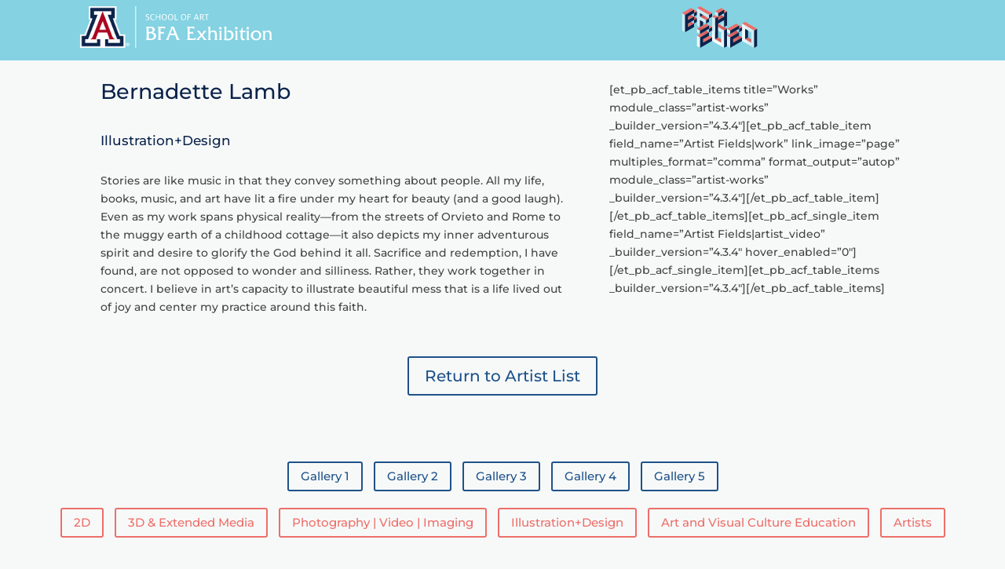

--- FILE ---
content_type: text/css
request_url: https://bfaexhibition.art.arizona.edu/wp-content/themes/divi-artbfaexhibition/style.css?ver=1756777389
body_size: 1692
content:
/* 
 Theme Name:     Divi - Art BFA Exhibition
 Author:         Arizona Arts
 Author URI:     https://cfa.arizona.edu/
 Template:       Divi
 Version:        1.1
 Description:   School of Art BFA Exhibition
*/ 

/* ----------- Custom CSS --------------------------- */ 

/* Custom CSS */
.et_pb_section {
	background-color: #f7f9f9 !important;
}

.et_pb_fullwidth_header .et_pb_parallax_css {
	background-position: center !important;
	background-size: 90% !important;
}

.btn-inline .et_pb_button_module_wrapper {
    display: inline-block !important;
    margin: 0 .5em 1em !important;
}

.btn-inline {
    text-align: center !important;
}

.ds-vertical-align, .swiper-slide { 
    display: flex; 
    flex-direction: column; 
    justify-content: center;
} 
.swiper-wrapper {
	height: 65vh !important;
}
.swiper-slide {
	height: 100% !important;
}

#footer-login { float: right !important; }

#footer-widgets .footer-widget a {
	color: #84d2e2 !important;
	font-weight: bold !important;
}
#footer-widgets .footer-widget a:hover {
	color: #f7f9f9 !important;
}

.artist-on-work .sb_mod_acf_single_item ul {
	list-style-type: none !important;
	padding: 0 !important;
}
#bfaex-header {
	padding-bottom: 1rem !important;
}

/* Artist list */
#artist-list .et_pb_portfolio_list .dp_portfolio_item_right {
	width: 100% !important;
}
#artist-list .et_pb_portfolio_list .dp_portfolio_item_left {
	display: none !important;
}

#artist_list .et_pb_portfolio_list .dp_portfolio_list_item,
.dp_portfolio_list_item.artist {
	margin: 0 !important;
}

/* Artist Works */
.artist-works .sb_mod_acf_table_item_label {
	display: none;
}

.artist-works .sb_mod_acf_table_item_value ul {
	list-style-type: none;
} 

.artist-works .et_pb_acf_table table td, .et_pb_acf_table table th, .artist-works ul.sb-acf-field-checkboxes {
	padding: 0;
}

/* Works */
.bfa-work .nav-single .meta-nav {
	font-family: ETmodules;
	font-size: 2rem;
}
.bfa-work .nav-label { display: none; }

.bfa-work .nav-previous .meta-nav:hover, .bfa-work .nav-next .meta-nav:hover {
	color: #0c234b !important;
}

/* Galleries */
.bfa-gallery img {
	box-shadow: 3px 6px 18px 0px rgba(0,0,0,0.3);
}
.bfa-gallery .et_pb_elements_container {
	padding-top: 2em;
}

/* Masonries */
.ds-masonry-portfolio .ds-portfolio-text {
	line-height: 1.1em !important;
}
.dp_ppp_module .et_pb_portfolio_item.et_pb_grid_item .entry-title  {
	padding-bottom: 1em !important;
}

/*--------------------------------------------------------------*/
/*-------Masonry Filterable Portfolio Layout by Divi Soup-------*/
/*--------------------------------------------------------------*/



/*Hide items until all loaded*/
/**/
.ds-masonry-portfolio .et_pb_portfolio_item,
.ds-masonry-portfolio .et_pb_grid_item,
.ds-masonry-portfolio .et_pb_jt_filterable_grid_item {
 display: none;
}


/*Set the number of columns*/

.ds-masonry-portfolio .et_pb_portfolio_items,
.ds-masonry-portfolio.dp_ppp_module, 
.ds-masonry-portfolio .dp_ppp_module .et_pb_portfolio_grid, 
.ds-masonry-portfolio .et_pb_jt_filterable_grid_container {
 -webkit-columns: 14em !important; /*increase em values for less columns, decrease for more columns*/
 columns: 14em !important; /*increase em values for less columns, decrease for more columns*/
 -webkit-column-gap: 10px !important; /*space between columns*/
 column-gap: 10px !important; /*space between columns*/
 width: 100% !important;
 margin-bottom: 30px !important;
}


/*Size the items and add spacing*/

.ds-masonry-portfolio .et_pb_portfolio_item,
.ds-masonry-portfolio .et_pb_jt_filterable_item_wrapper,
.ds-masonry-portfolio .et_pb_grid_item {
 width: 100% !important;
 margin: 0 !important;
 border-bottom: 10px solid transparent !important; /*space between images (should be same value as space between columns)*/
 overflow: hidden !important;
 -webkit-column-break-inside: avoid !important;
 break-inside: avoid-column !important;
}


/*Remove title spacing*/

.ds-masonry-portfolio .et_pb_portfolio_item h2,
.ds-masonry-portfolio .et_pb_jt_filterable_grid_item h2 {
 margin-top: 0;
 padding-bottom: 0;
}


/*Style the title and caption hover effect*/

.ds-masonry-portfolio .ds-portfolio-text {
 position: absolute;
 top: 0;
 width: 100%;
 height: 100%;
 padding: 20px; /*padding around title and category*/
 background: rgba(255, 255, 255, .8); /*overlay colour on hover*/
 opacity: 0;
 display: -webkit-box;
 display: -ms-flexbox;
 display: flex;
 -webkit-box-orient: vertical;
 -webkit-box-direction: normal;
 -ms-flex-direction: column;
 flex-direction: column;
 -webkit-box-pack: center;
 -ms-flex-pack: center;
 justify-content: center;
 -webkit-transition: all .3s ease;
 transition: all .3s ease;
 -webkit-hyphens: none;
 -moz-hyphens: none;
 hyphens: none;
}
@media (max-width: 767px) {
	.ds-masonry-portfolio .ds-portfolio-text {
		position: relative;
	}
}


/*Activate hover effect*/
.ds-masonry-portfolio .et_pb_portfolio_item:hover .ds-portfolio-text, 
.ds-masonry-portfolio .et_pb_jt_filterable_grid_item:hover .ds-portfolio-text {
 opacity: 1;
}



/*Space the filters*/

.ds-masonry-portfolio .et_pb_portfolio_filters ul {
 display: -webkit-box;
 display: -ms-flexbox;
 display: flex;
 -webkit-box-pack: justify;
 -ms-flex-pack: justify;
 justify-content: space-between;
 -ms-flex-wrap: wrap;
 flex-wrap: wrap;
 width: 100%;
}

.ds-masonry-portfolio .et_pb_portfolio_filters li {
 min-width: 20%; /*adjust percentage based on number of filters*/
 text-align: center;
}


/*--------------------------------------------------------------*/
/*-----End Masonry Filterable Portfolio Layout by Divi Soup-----*/
/*--------------------------------------------------------------*/

--- FILE ---
content_type: text/css
request_url: https://bfaexhibition.art.arizona.edu/wp-content/et-cache/1/61/564/et-core-unified-cpt-tb-1675-tb-185-tb-2319-deferred-564.min.css?ver=1746968417
body_size: 1392
content:
.et_pb_section_0_tb_header.et_pb_section{padding-top:0px;padding-right:0px;padding-bottom:1rem;padding-left:0px;background-color:#84d2e2!important}.et_pb_row_0_tb_header.et_pb_row{padding-top:0.5rem!important;padding-bottom:0px!important;padding-top:0.5rem;padding-bottom:0px}.et_pb_row_0_tb_header,body #page-container .et-db #et-boc .et-l .et_pb_row_0_tb_header.et_pb_row,body.et_pb_pagebuilder_layout.single #page-container #et-boc .et-l .et_pb_row_0_tb_header.et_pb_row,body.et_pb_pagebuilder_layout.single.et_full_width_page #page-container .et_pb_row_0_tb_header.et_pb_row{width:100%;max-width:100%}.et_pb_image_0_tb_header .et_pb_image_wrap img,.et_pb_image_1_tb_header .et_pb_image_wrap img{max-height:53px;width:auto}.et_pb_image_0_tb_header{text-align:left;margin-left:0}.et_pb_image_0_tb_header .et_pb_image_wrap,.et_pb_image_1_tb_header .et_pb_image_wrap{display:block}.et_pb_image_1_tb_header{text-align:right;margin-right:0}@media only screen and (max-width:980px){.et_pb_image_0_tb_header .et_pb_image_wrap img,.et_pb_image_1_tb_header .et_pb_image_wrap img{width:auto}}@media only screen and (max-width:767px){.et_pb_image_0_tb_header .et_pb_image_wrap img,.et_pb_image_1_tb_header .et_pb_image_wrap img{width:auto}}.et_pb_section_0_tb_body.et_pb_section{padding-top:0px;padding-right:0px;padding-bottom:0px;padding-left:0px;background-color:#f7f9f9!important}.et_pb_post_title_0_tb_body .et_pb_title_container h1.entry-title,.et_pb_post_title_0_tb_body .et_pb_title_container h2.entry-title,.et_pb_post_title_0_tb_body .et_pb_title_container h3.entry-title,.et_pb_post_title_0_tb_body .et_pb_title_container h4.entry-title,.et_pb_post_title_0_tb_body .et_pb_title_container h5.entry-title,.et_pb_post_title_0_tb_body .et_pb_title_container h6.entry-title{font-size:27px}.et_pb_text_0_tb_body.et_pb_text,.et_pb_text_0_tb_body h2{color:#0c234b!important}.et_pb_text_0_tb_body{font-size:17px}.et_pb_button_0_tb_body,.et_pb_button_0_tb_body:after{transition:all 300ms ease 0ms}.et_pb_section_1_tb_footer.et_pb_section{background-color:#f7f9f9!important}.et_pb_row_0_tb_footer,body #page-container .et-db #et-boc .et-l .et_pb_row_0_tb_footer.et_pb_row,body.et_pb_pagebuilder_layout.single #page-container #et-boc .et-l .et_pb_row_0_tb_footer.et_pb_row,body.et_pb_pagebuilder_layout.single.et_full_width_page #page-container .et_pb_row_0_tb_footer.et_pb_row,.et_pb_row_1_tb_footer,body #page-container .et-db #et-boc .et-l .et_pb_row_1_tb_footer.et_pb_row,body.et_pb_pagebuilder_layout.single #page-container #et-boc .et-l .et_pb_row_1_tb_footer.et_pb_row,body.et_pb_pagebuilder_layout.single.et_full_width_page #page-container .et_pb_row_1_tb_footer.et_pb_row{width:95%;max-width:95%}body #page-container .et_pb_section .et_pb_button_3_tb_footer,body #page-container .et_pb_section .et_pb_button_0_tb_footer,body #page-container .et_pb_section .et_pb_button_1_tb_footer,body #page-container .et_pb_section .et_pb_button_2_tb_footer,body #page-container .et_pb_section .et_pb_button_4_tb_footer{font-size:15px}body #page-container .et_pb_section .et_pb_button_9_tb_footer:after,body #page-container .et_pb_section .et_pb_button_7_tb_footer:after,body #page-container .et_pb_section .et_pb_button_10_tb_footer:after,body #page-container .et_pb_section .et_pb_button_6_tb_footer:after,body #page-container .et_pb_section .et_pb_button_11_tb_footer:after,body #page-container .et_pb_section .et_pb_button_4_tb_footer:after,body #page-container .et_pb_section .et_pb_button_3_tb_footer:after,body #page-container .et_pb_section .et_pb_button_8_tb_footer:after,body #page-container .et_pb_section .et_pb_button_1_tb_footer:after,body #page-container .et_pb_section .et_pb_button_0_tb_footer:after,body #page-container .et_pb_section .et_pb_button_2_tb_footer:after,body #page-container .et_pb_section .et_pb_button_12_tb_footer:after{font-size:1.6em}body.et_button_custom_icon #page-container .et_pb_button_3_tb_footer:after,body.et_button_custom_icon #page-container .et_pb_button_7_tb_footer:after,body.et_button_custom_icon #page-container .et_pb_button_0_tb_footer:after,body.et_button_custom_icon #page-container .et_pb_button_9_tb_footer:after,body.et_button_custom_icon #page-container .et_pb_button_6_tb_footer:after,body.et_button_custom_icon #page-container .et_pb_button_10_tb_footer:after,body.et_button_custom_icon #page-container .et_pb_button_8_tb_footer:after,body.et_button_custom_icon #page-container .et_pb_button_1_tb_footer:after,body.et_button_custom_icon #page-container .et_pb_button_4_tb_footer:after,body.et_button_custom_icon #page-container .et_pb_button_2_tb_footer:after,body.et_button_custom_icon #page-container .et_pb_button_11_tb_footer:after{font-size:15px}.et_pb_button_12_tb_footer,.et_pb_button_12_tb_footer:after,.et_pb_button_10_tb_footer,.et_pb_button_10_tb_footer:after,.et_pb_button_8_tb_footer,.et_pb_button_8_tb_footer:after,.et_pb_button_11_tb_footer,.et_pb_button_11_tb_footer:after,.et_pb_button_9_tb_footer,.et_pb_button_9_tb_footer:after,.et_pb_button_4_tb_footer,.et_pb_button_4_tb_footer:after,.et_pb_button_7_tb_footer,.et_pb_button_7_tb_footer:after,.et_pb_button_0_tb_footer,.et_pb_button_0_tb_footer:after,.et_pb_button_2_tb_footer,.et_pb_button_2_tb_footer:after,.et_pb_button_6_tb_footer,.et_pb_button_6_tb_footer:after,.et_pb_button_3_tb_footer,.et_pb_button_3_tb_footer:after,.et_pb_button_1_tb_footer,.et_pb_button_1_tb_footer:after{transition:all 300ms ease 0ms}body #page-container .et_pb_section .et_pb_button_8_tb_footer,body #page-container .et_pb_section .et_pb_button_9_tb_footer,body #page-container .et_pb_section .et_pb_button_11_tb_footer,body #page-container .et_pb_section .et_pb_button_6_tb_footer,body #page-container .et_pb_section .et_pb_button_10_tb_footer,body #page-container .et_pb_section .et_pb_button_7_tb_footer{color:#ed6f69!important;font-size:15px}.et_pb_section_2_tb_footer.et_pb_section{padding-top:1rem;padding-bottom:1rem;background-color:#1e1e1e!important}.et_pb_row_2_tb_footer,body #page-container .et-db #et-boc .et-l .et_pb_row_2_tb_footer.et_pb_row,body.et_pb_pagebuilder_layout.single #page-container #et-boc .et-l .et_pb_row_2_tb_footer.et_pb_row,body.et_pb_pagebuilder_layout.single.et_full_width_page #page-container .et_pb_row_2_tb_footer.et_pb_row{width:90%;max-width:90%}.et_pb_image_0_tb_footer{max-width:271px;text-align:left;margin-left:0}.et_pb_image_0_tb_footer .et_pb_image_wrap{display:block}.et_pb_button_12_tb_footer_wrapper .et_pb_button_12_tb_footer,.et_pb_button_12_tb_footer_wrapper .et_pb_button_12_tb_footer:hover{padding-top:0.25rem!important;padding-right:0.25rem!important;padding-bottom:0.25rem!important;padding-left:0.25rem!important}body #page-container .et_pb_section .et_pb_button_12_tb_footer{color:#ee4256!important;font-size:17px}body #page-container .et_pb_section .et_pb_button_12_tb_footer:hover{color:#84D2E2!important;border-color:#84d2e2!important;border-width:2px!important;background-image:initial;background-color:rgba(247,249,249,0.09)}body.et_button_custom_icon #page-container .et_pb_button_12_tb_footer:after{font-size:17px}.et_pb_button_12_tb_footer{transition:color 300ms ease 0ms,background-color 300ms ease 0ms,border 300ms ease 0ms}.et_pb_text_1_tb_footer.et_pb_text a,.et_pb_text_0_tb_footer.et_pb_text a,.et_pb_text_3_tb_footer.et_pb_text a,.et_pb_text_2_tb_footer.et_pb_text a{color:#ee4256!important}.et_pb_text_2_tb_footer a,.et_pb_text_1_tb_footer a,.et_pb_text_3_tb_footer a,.et_pb_text_0_tb_footer a{font-weight:700}.et_pb_text_0_tb_footer h4,.et_pb_text_1_tb_footer h4{font-weight:800;color:#ee4256!important}.et_pb_section_3_tb_footer.et_pb_section{padding-top:0.5rem;padding-bottom:0.5rem;background-color:#000000!important}.et_pb_row_3_tb_footer,body #page-container .et-db #et-boc .et-l .et_pb_row_3_tb_footer.et_pb_row,body.et_pb_pagebuilder_layout.single #page-container #et-boc .et-l .et_pb_row_3_tb_footer.et_pb_row,body.et_pb_pagebuilder_layout.single.et_full_width_page #page-container .et_pb_row_3_tb_footer.et_pb_row{width:96%;max-width:96%}.et_pb_row_3_tb_footer{display:flex}.et_pb_text_2_tb_footer.et_pb_text{color:#a3a3a3!important}.et_pb_text_2_tb_footer{font-size:13px}.et_pb_social_media_follow_network_0_tb_footer a.icon{background-color:#3b5998!important}.et_pb_social_media_follow_network_1_tb_footer a.icon{background-color:#ea2c59!important}.et_pb_row_0_tb_footer.et_pb_row,.et_pb_row_1_tb_footer.et_pb_row{padding-top:0.5em!important;padding-bottom:0px!important;margin-left:auto!important;margin-right:auto!important;padding-top:0.5em;padding-bottom:0px}.et_pb_row_2_tb_footer.et_pb_row,.et_pb_image_0_tb_footer.et_pb_module{margin-left:auto!important;margin-right:auto!important}.et_pb_row_3_tb_footer.et_pb_row{padding-top:0px!important;padding-bottom:0px!important;margin-left:auto!important;margin-right:auto!important;padding-top:0px;padding-bottom:0px}@media only screen and (max-width:980px){body #page-container .et_pb_section .et_pb_button_0_tb_footer:after,body #page-container .et_pb_section .et_pb_button_6_tb_footer:after,body #page-container .et_pb_section .et_pb_button_12_tb_footer:after,body #page-container .et_pb_section .et_pb_button_11_tb_footer:after,body #page-container .et_pb_section .et_pb_button_10_tb_footer:after,body #page-container .et_pb_section .et_pb_button_9_tb_footer:after,body #page-container .et_pb_section .et_pb_button_8_tb_footer:after,body #page-container .et_pb_section .et_pb_button_7_tb_footer:after,body #page-container .et_pb_section .et_pb_button_4_tb_footer:after,body #page-container .et_pb_section .et_pb_button_1_tb_footer:after,body #page-container .et_pb_section .et_pb_button_3_tb_footer:after,body #page-container .et_pb_section .et_pb_button_2_tb_footer:after{display:inline-block;opacity:0}body #page-container .et_pb_section .et_pb_button_9_tb_footer:hover:after,body #page-container .et_pb_section .et_pb_button_11_tb_footer:hover:after,body #page-container .et_pb_section .et_pb_button_1_tb_footer:hover:after,body #page-container .et_pb_section .et_pb_button_10_tb_footer:hover:after,body #page-container .et_pb_section .et_pb_button_2_tb_footer:hover:after,body #page-container .et_pb_section .et_pb_button_4_tb_footer:hover:after,body #page-container .et_pb_section .et_pb_button_8_tb_footer:hover:after,body #page-container .et_pb_section .et_pb_button_7_tb_footer:hover:after,body #page-container .et_pb_section .et_pb_button_0_tb_footer:hover:after,body #page-container .et_pb_section .et_pb_button_6_tb_footer:hover:after,body #page-container .et_pb_section .et_pb_button_3_tb_footer:hover:after,body #page-container .et_pb_section .et_pb_button_12_tb_footer:hover:after{opacity:1}.et_pb_image_0_tb_footer .et_pb_image_wrap img{width:auto}}@media only screen and (max-width:767px){body #page-container .et_pb_section .et_pb_button_0_tb_footer:after,body #page-container .et_pb_section .et_pb_button_6_tb_footer:after,body #page-container .et_pb_section .et_pb_button_12_tb_footer:after,body #page-container .et_pb_section .et_pb_button_11_tb_footer:after,body #page-container .et_pb_section .et_pb_button_10_tb_footer:after,body #page-container .et_pb_section .et_pb_button_9_tb_footer:after,body #page-container .et_pb_section .et_pb_button_8_tb_footer:after,body #page-container .et_pb_section .et_pb_button_7_tb_footer:after,body #page-container .et_pb_section .et_pb_button_4_tb_footer:after,body #page-container .et_pb_section .et_pb_button_1_tb_footer:after,body #page-container .et_pb_section .et_pb_button_3_tb_footer:after,body #page-container .et_pb_section .et_pb_button_2_tb_footer:after{display:inline-block;opacity:0}body #page-container .et_pb_section .et_pb_button_9_tb_footer:hover:after,body #page-container .et_pb_section .et_pb_button_11_tb_footer:hover:after,body #page-container .et_pb_section .et_pb_button_1_tb_footer:hover:after,body #page-container .et_pb_section .et_pb_button_10_tb_footer:hover:after,body #page-container .et_pb_section .et_pb_button_2_tb_footer:hover:after,body #page-container .et_pb_section .et_pb_button_4_tb_footer:hover:after,body #page-container .et_pb_section .et_pb_button_8_tb_footer:hover:after,body #page-container .et_pb_section .et_pb_button_7_tb_footer:hover:after,body #page-container .et_pb_section .et_pb_button_0_tb_footer:hover:after,body #page-container .et_pb_section .et_pb_button_6_tb_footer:hover:after,body #page-container .et_pb_section .et_pb_button_3_tb_footer:hover:after,body #page-container .et_pb_section .et_pb_button_12_tb_footer:hover:after{opacity:1}.et_pb_image_0_tb_footer .et_pb_image_wrap img{width:auto}}

--- FILE ---
content_type: image/svg+xml
request_url: https://cfawp.s3.us-west-2.amazonaws.com/wp-content/uploads/sites/61/BFA2020.svg
body_size: 2821
content:
<?xml version="1.0" encoding="UTF-8"?> <svg xmlns="http://www.w3.org/2000/svg" xmlns:xlink="http://www.w3.org/1999/xlink" id="Layer_1" data-name="Layer 1" viewBox="0 0 393.3 217.96"><defs><style>.cls-1{fill:#ed6f69;}.cls-2{fill:url(#linear-gradient);}.cls-3{fill:url(#linear-gradient-2);}.cls-4{fill:url(#linear-gradient-3);}.cls-5{fill:#0c234b;}.cls-6{fill:url(#linear-gradient-4);}.cls-7{fill:url(#linear-gradient-5);}.cls-8{fill:url(#linear-gradient-6);}.cls-9{fill:url(#linear-gradient-7);}.cls-10{fill:url(#linear-gradient-8);}.cls-11{fill:url(#linear-gradient-9);}.cls-12{fill:url(#linear-gradient-10);}.cls-13{fill:url(#linear-gradient-11);}.cls-14{fill:url(#linear-gradient-12);}.cls-15{fill:url(#linear-gradient-13);}.cls-16{fill:url(#linear-gradient-14);}.cls-17{fill:url(#linear-gradient-15);}.cls-18{fill:url(#linear-gradient-16);}.cls-19{fill:url(#linear-gradient-17);}.cls-20{fill:url(#linear-gradient-18);}.cls-21{fill:#fff;}.cls-22{fill:#cfebf2;}.cls-23{fill:url(#linear-gradient-19);}.cls-24{fill:url(#linear-gradient-20);}.cls-25{fill:url(#linear-gradient-21);}.cls-26{fill:url(#linear-gradient-22);}.cls-27{fill:#c44d4e;}.cls-28{fill:url(#linear-gradient-23);}</style><linearGradient id="linear-gradient" x1="157.35" y1="104.42" x2="235.98" y2="104.42" gradientUnits="userSpaceOnUse"><stop offset="0" stop-color="#ed6f69"></stop><stop offset="0.31" stop-color="#e96c66"></stop><stop offset="0.62" stop-color="#dd625e"></stop><stop offset="0.93" stop-color="#c95151"></stop><stop offset="1" stop-color="#c44d4e"></stop></linearGradient><linearGradient id="linear-gradient-2" x1="173.05" y1="177.12" x2="220.23" y2="177.12" gradientUnits="userSpaceOnUse"><stop offset="0" stop-color="#ed6f69"></stop><stop offset="0.34" stop-color="#e36763"></stop><stop offset="0.9" stop-color="#c95151"></stop><stop offset="1" stop-color="#c44d4e"></stop></linearGradient><linearGradient id="linear-gradient-3" x1="-521.93" y1="771.05" x2="-455.6" y2="721.07" gradientTransform="translate(677.57 -591.66)" gradientUnits="userSpaceOnUse"><stop offset="0" stop-color="#fff"></stop><stop offset="0.69" stop-color="#dff2f6"></stop><stop offset="1" stop-color="#cfebf2"></stop></linearGradient><linearGradient id="linear-gradient-4" x1="78.65" y1="145.29" x2="141.59" y2="145.29" gradientUnits="userSpaceOnUse"><stop offset="0" stop-color="#ed6f69"></stop><stop offset="0.35" stop-color="#ea6c67"></stop><stop offset="0.62" stop-color="#e06460"></stop><stop offset="0.88" stop-color="#cf5655"></stop><stop offset="1" stop-color="#c44d4e"></stop></linearGradient><linearGradient id="linear-gradient-5" x1="-551.72" y1="714.26" x2="-535.97" y2="714.26" gradientTransform="translate(677.57 -591.66)" gradientUnits="userSpaceOnUse"><stop offset="0" stop-color="#cfebf2"></stop><stop offset="0.07" stop-color="#c9e9f1"></stop><stop offset="0.69" stop-color="#97d8e6"></stop><stop offset="1" stop-color="#84d2e2"></stop></linearGradient><linearGradient id="linear-gradient-6" x1="-598.92" y1="723.33" x2="-583.16" y2="723.33" xlink:href="#linear-gradient-3"></linearGradient><linearGradient id="linear-gradient-7" x1="-598.92" y1="777.82" x2="-583.16" y2="777.82" xlink:href="#linear-gradient-3"></linearGradient><linearGradient id="linear-gradient-8" x1="235.97" y1="145.29" x2="298.91" y2="145.29" xlink:href="#linear-gradient-2"></linearGradient><linearGradient id="linear-gradient-9" x1="267.42" y1="172.54" x2="314.63" y2="172.54" xlink:href="#linear-gradient-2"></linearGradient><linearGradient id="linear-gradient-10" x1="-394.4" y1="714.25" x2="-378.65" y2="714.25" xlink:href="#linear-gradient-5"></linearGradient><linearGradient id="linear-gradient-11" x1="-441.55" y1="723.35" x2="-425.8" y2="723.35" xlink:href="#linear-gradient-3"></linearGradient><linearGradient id="linear-gradient-12" x1="-441.56" y1="777.83" x2="-425.8" y2="777.83" gradientTransform="translate(677.57 -591.66)" gradientUnits="userSpaceOnUse"><stop offset="0" stop-color="#fff"></stop><stop offset="0.03" stop-color="#fbfdfe"></stop><stop offset="0.19" stop-color="#e7f5f9"></stop><stop offset="0.37" stop-color="#daeff5"></stop><stop offset="0.6" stop-color="#d1ecf3"></stop><stop offset="1" stop-color="#cfebf2"></stop></linearGradient><linearGradient id="linear-gradient-13" x1="330.36" y1="177.12" x2="377.54" y2="177.12" xlink:href="#linear-gradient-2"></linearGradient><linearGradient id="linear-gradient-14" x1="-362.97" y1="746.05" x2="-300" y2="746.05" gradientTransform="translate(677.57 -591.66)" gradientUnits="userSpaceOnUse"><stop offset="0" stop-color="#fff"></stop><stop offset="0.18" stop-color="#ecf7fa"></stop><stop offset="0.41" stop-color="#dcf0f5"></stop><stop offset="0.66" stop-color="#d2ecf3"></stop><stop offset="1" stop-color="#cfebf2"></stop></linearGradient><linearGradient id="linear-gradient-15" x1="31.48" y1="95.04" x2="62.94" y2="95.04" xlink:href="#linear-gradient-2"></linearGradient><linearGradient id="linear-gradient-16" x1="31.48" y1="58.71" x2="62.94" y2="58.71" xlink:href="#linear-gradient-2"></linearGradient><linearGradient id="linear-gradient-17" x1="-630.37" y1="673.08" x2="-614.63" y2="673.08" xlink:href="#linear-gradient-5"></linearGradient><linearGradient id="linear-gradient-18" x1="-630.37" y1="636.75" x2="-614.63" y2="636.75" xlink:href="#linear-gradient-5"></linearGradient><linearGradient id="linear-gradient-19" x1="95.15" y1="52.04" x2="140.83" y2="66.01" gradientUnits="userSpaceOnUse"><stop offset="0" stop-color="#c44d4e"></stop><stop offset="0.16" stop-color="#cc5453"></stop><stop offset="0.68" stop-color="#e46863"></stop><stop offset="1" stop-color="#ed6f69"></stop></linearGradient><linearGradient id="linear-gradient-20" x1="-472.63" y1="637.78" x2="-457.8" y2="627.39" xlink:href="#linear-gradient-5"></linearGradient><linearGradient id="linear-gradient-21" x1="-472.58" y1="692.23" x2="-449.26" y2="675.9" xlink:href="#linear-gradient-5"></linearGradient><linearGradient id="linear-gradient-22" x1="173.02" y1="59.09" x2="220.22" y2="59.09" xlink:href="#linear-gradient-2"></linearGradient><linearGradient id="linear-gradient-23" x1="110.11" y1="127.15" x2="110.11" y2="90.82" gradientUnits="userSpaceOnUse"><stop offset="0" stop-color="#c44d4e"></stop><stop offset="0.02" stop-color="#c54e4f"></stop><stop offset="0.37" stop-color="#db605d"></stop><stop offset="0.7" stop-color="#e86b66"></stop><stop offset="1" stop-color="#ed6f69"></stop></linearGradient></defs><polygon class="cls-1" points="226.38 123.59 220.25 127.1 210.88 121.71 220.27 127.13 226.38 123.59"></polygon><polyline class="cls-2" points="235.94 118.06 235.98 118.04 173.09 81.73 157.35 90.8 220.25 127.1"></polyline><polygon class="cls-3" points="173.05 172.57 188.79 163.5 220.23 181.66 204.51 190.74 173.05 172.57"></polygon><path class="cls-4" d="M220.27,127.15,157.35,90.82l0,90.81,63,36.33Zm-47.21,45.4V118.07l31.45,18.17,0,54.5Z"></path><polygon class="cls-5" points="220.26 127.11 236.02 118.05 236 208.86 220.26 217.96 220.26 127.11"></polygon><polygon class="cls-6" points="78.65 154.37 125.86 127.13 141.59 136.21 94.38 163.45 78.65 154.37"></polygon><polygon class="cls-1" points="110.12 172.54 141.58 154.38 157.31 163.46 110.1 190.7 110.12 172.54"></polygon><polygon class="cls-5" points="141.59 136.22 141.59 118.06 157.31 108.98 157.32 127.15 141.59 136.22"></polygon><polygon class="cls-7" points="125.86 127.16 125.85 108.98 141.6 118.08 141.6 136.22 125.86 127.16"></polygon><polygon class="cls-1" points="125.85 108.97 141.59 99.89 157.32 108.97 141.6 118.04 125.85 108.97"></polygon><polygon class="cls-5" points="141.56 136.22 94.38 163.45 94.38 217.96 157.3 181.63 157.29 163.47 110.12 190.71 110.12 172.54 141.58 154.38 141.56 136.22"></polygon><polygon class="cls-8" points="78.67 136.23 78.66 118.06 94.41 127.15 94.41 145.29 78.67 136.23"></polygon><polygon class="cls-9" points="78.65 208.88 78.66 154.38 94.41 163.48 94.4 217.94 78.65 208.88"></polygon><polygon class="cls-5" points="94.4 145.3 94.4 127.12 141.58 99.89 141.58 118.06 94.4 145.3"></polygon><polygon class="cls-10" points="235.97 154.37 283.17 127.12 298.9 136.21 251.7 163.45 235.97 154.37"></polygon><polygon class="cls-11" points="267.44 172.54 298.89 154.38 314.63 163.46 267.42 190.7 267.44 172.54"></polygon><polygon class="cls-5" points="298.91 136.22 298.91 118.05 314.63 108.98 314.63 127.14 298.91 136.22"></polygon><polygon class="cls-12" points="283.18 127.15 283.17 108.98 298.92 118.07 298.92 136.22 283.18 127.15"></polygon><polygon class="cls-1" points="283.17 108.96 298.9 99.89 314.64 108.97 298.92 118.04 283.17 108.96"></polygon><polygon class="cls-5" points="298.88 136.22 251.7 163.45 251.7 217.95 314.62 181.63 314.61 163.47 267.44 190.7 267.44 172.54 298.9 154.37 298.88 136.22"></polygon><polygon class="cls-13" points="236.03 136.24 236.02 118.07 251.77 127.17 251.77 145.31 236.03 136.24"></polygon><polygon class="cls-14" points="236.02 208.89 236.02 154.4 251.77 163.49 251.76 217.96 236.02 208.89"></polygon><polygon class="cls-5" points="251.76 145.32 251.76 127.14 298.94 99.91 298.94 118.07 251.76 145.32"></polygon><polygon class="cls-1" points="236.04 118.07 251.75 127.15 298.94 99.91 283.24 90.83 236.04 118.07"></polygon><polygon class="cls-15" points="330.36 172.57 346.1 163.5 377.54 181.66 361.82 190.74 330.36 172.57"></polygon><polygon class="cls-5" points="330.36 172.54 330.36 118.05 346.08 108.97 346.08 163.47 330.36 172.54"></polygon><polygon class="cls-1" points="314.63 90.8 330.37 81.73 393.26 118.04 377.55 127.13 314.63 90.8"></polygon><path class="cls-16" d="M377.55,127.15,314.63,90.82l0,90.81,63,36.33Zm-47.21,45.4V118.07l31.45,18.17,0,54.5Z"></path><polygon class="cls-5" points="377.54 127.11 393.3 118.05 393.28 208.86 377.54 217.96 377.54 127.11"></polygon><polygon class="cls-17" points="31.48 90.5 47.21 81.42 62.94 90.5 31.49 108.66 31.48 90.5"></polygon><polygon class="cls-18" points="31.48 54.17 47.21 45.09 62.94 54.18 31.49 72.33 31.48 54.17"></polygon><polygon class="cls-19" points="47.2 81.43 62.95 72.35 62.95 72.35 62.95 90.49 47.2 81.43"></polygon><polygon class="cls-20" points="47.2 45.1 62.95 36.02 62.95 36.02 62.95 54.16 47.2 45.1"></polygon><polygon class="cls-1" points="47.21 26.93 62.95 17.85 78.68 26.93 62.97 36 47.21 26.93"></polygon><polygon class="cls-1" points="47.2 63.26 62.94 54.18 78.67 63.26 62.96 72.33 47.2 63.26"></polygon><polyline class="cls-21" points="62.93 54.17 47.21 63.25 62.94 72.33"></polyline><line class="cls-21" x1="62.94" y1="72.33" x2="62.94" y2="90.5"></line><polygon class="cls-5" points="62.94 54.17 62.94 36 78.66 26.93 78.66 45.09 62.94 54.17"></polygon><polygon class="cls-5" points="62.94 90.5 62.94 72.33 78.66 63.25 78.66 81.42 62.94 90.5"></polygon><polygon class="cls-22" points="0.01 126.84 0 36.01 15.75 45.1 15.75 135.9 0.01 126.84"></polygon><polygon class="cls-1" points="0.01 36.01 47.2 8.77 62.93 17.85 15.76 45.09 0.01 36.01"></polygon><polyline class="cls-5" points="62.93 17.84 15.74 45.09 15.74 135.91 62.94 108.66 62.94 90.5 31.47 108.66 31.48 90.5 62.94 72.33 62.93 54.17 31.47 72.33 31.48 54.17 47.21 45.09 62.94 36.01 62.93 17.84 15.74 45.09"></polyline><polygon class="cls-23" points="94.4 54.49 110.14 45.41 141.58 63.57 125.86 72.65 94.4 54.49"></polygon><line class="cls-21" x1="78.66" y1="81.74" x2="78.67" y2="63.57"></line><polygon class="cls-22" points="78.66 9.08 78.66 99.9 94.4 108.98 94.4 72.65 125.86 90.82 125.86 72.65 94.39 54.49 94.4 36.32 141.59 63.57 141.59 45.41 78.66 9.08"></polygon><polygon class="cls-5" points="125.86 90.82 125.86 72.65 141.58 63.57 141.58 81.74 125.86 90.82"></polygon><polygon class="cls-5" points="141.59 63.57 141.59 45.4 157.31 36.33 157.32 54.49 141.59 63.57"></polygon><polygon class="cls-5" points="94.4 54.49 94.4 36.32 94.4 36.32 110.14 45.41 94.4 54.49"></polygon><polygon class="cls-5" points="94.4 108.98 94.4 72.65 110.12 81.74 110.12 99.91 94.4 108.98"></polygon><polygon class="cls-1" points="78.66 9.08 94.4 0 157.31 36.34 141.6 45.41 78.66 9.08"></polygon><polygon class="cls-24" points="220.24 54.55 204.49 45.47 204.49 27.31 220.23 36.39 220.24 54.55"></polygon><polygon class="cls-25" points="220.24 109.04 204.49 99.86 204.49 81.8 220.24 72.71 220.24 109.04"></polygon><polygon class="cls-1" points="157.29 54.55 173.03 45.47 188.76 54.55 173.04 63.62 157.29 54.55"></polygon><polygon class="cls-1" points="204.5 27.31 220.24 18.23 235.97 27.31 220.26 36.38 204.5 27.31"></polygon><polygon class="cls-1" points="173.02 27.3 204.49 9.14 220.22 18.22 188.78 36.37 173.02 27.3"></polygon><polygon class="cls-26" points="173.02 63.63 204.49 45.47 220.22 54.55 188.78 72.7 173.02 63.63"></polygon><polygon class="cls-5" points="235.97 99.96 235.96 27.3 220.24 36.38 220.23 18.22 188.77 36.39 188.77 54.55 220.24 36.38 220.23 54.55 188.77 72.71 188.77 54.55 173.02 63.62 173.02 136.28 173.08 136.25 173.08 172.54 188.81 163.47 188.8 108.97 188.77 108.99 188.77 90.88 220.24 72.71 220.24 109.05 235.97 99.96"></polygon><polygon class="cls-5" points="188.77 54.55 188.77 54.55 188.77 54.55 188.77 54.55 188.77 54.55"></polygon><polygon class="cls-22" points="173.02 63.62 157.3 54.55 157.3 127.21 173.02 136.28 173.02 63.62"></polygon><polygon class="cls-22" points="188.77 54.55 173.02 45.47 173.02 27.31 188.77 36.39 188.77 54.55"></polygon><polygon class="cls-27" points="62.98 54.22 78.67 63.27 62.92 72.28 62.98 54.22 62.98 54.22"></polygon><polyline class="cls-28" points="78.66 118.06 94.37 127.15 141.56 99.9 125.86 90.82"></polyline><polyline class="cls-1" points="78.69 118.08 94.37 127.12 94.37 127.07"></polyline></svg> 

--- FILE ---
content_type: image/svg+xml
request_url: https://cfawp.s3.us-west-2.amazonaws.com/wp-content/uploads/sites/61/BFAExhibition-Lockup.svg
body_size: 10671
content:
<?xml version="1.0" encoding="UTF-8"?> <svg xmlns="http://www.w3.org/2000/svg" xmlns:xlink="http://www.w3.org/1999/xlink" viewBox="0 0 304.32 65.28"><defs><style>.cls-1{fill:#fff;}</style></defs><title>BFAExhibition-Lockup</title><g id="Layer_1_Image" data-name="Layer 1 Image"><image id="Layer_1_Image-2" data-name="Layer 1 Image" width="366" height="272" transform="scale(0.24)" xlink:href="[data-uri]"></image></g><g id="BFA_Exhibition" data-name="BFA Exhibition"><path class="cls-1" d="M104.26,36.48c0-1.44.22-3.77-1.41-4.38V32h7.58c4.23,0,6.69,1.79,6.69,4.64,0,2.15-1.38,3.36-3.2,4.16,2.88.61,5.21,2.53,5.21,5.67a6.41,6.41,0,0,1-3.84,5.59c-2.23,1.09-4.76,1-7.16,1h-5.28V53c1.6-.61,1.41-2.94,1.41-4.41Zm4.32,4c2.08,0,5-.7,5-3.33,0-2.2-2-3.36-4-3.16l-2.14.22v6.27Zm1.72,10.27c2.63.26,5.28-1,5.28-4s-3-4.44-5.82-4.28l-2.24.12V50.5Z"></path><path class="cls-1" d="M126,48.58c0,1.44-.25,3.77,1.35,4.38v.1h-6V53c1.63-.57,1.44-2.94,1.44-4.38V36.51c0-1.47.19-3.8-1.44-4.41V32h10.24a3.17,3.17,0,0,0,1.5-.16h.1v3.71H133c-1-1.12-2.3-1.24-3.77-1.24a18.33,18.33,0,0,0-3.27.22v5.95h3.84a3.26,3.26,0,0,0,1.38-.19h.09v3.39h-.09c-.51-1-1.86-.89-2.85-.89H126Z"></path><path class="cls-1" d="M140.67,45.15,139,49.67c-.67,1.79-.9,2.72.64,3.29v.1h-5.89V53c1.86-.93,2.4-2.72,3.1-4.54l5.35-13.35c.44-1.15,1-2.49-.48-3V32h5.05l6.66,16.42c.73,1.82,1.31,3.61,3.13,4.54v.1H150V53c1.57-.7,1.32-1.06.45-3.29l-1.73-4.52Zm4-10.43-3.17,8.07h6.31Z"></path><path class="cls-1" d="M171.65,50.37l4.06.38a8,8,0,0,0,5.92-1.88h.1l-1.44,4.19H166.94V53c1.64-.57,1.44-2.94,1.44-4.38V36.51c0-1.47.2-3.8-1.44-4.41V32h10.24a3.21,3.21,0,0,0,1.51-.16h.09v3.75h-.09c-1-1.16-2.31-1.28-3.78-1.28a18.16,18.16,0,0,0-3.26.22v5.95h3.8a3.29,3.29,0,0,0,1.41-.19h.1v3.39h-.1c-.51-.93-1.85-.89-2.85-.89h-2.36Z"></path><path class="cls-1" d="M187,50.75c-.58.68-1.41,1.54-.07,2.21v.1h-5.18V53l6.85-7.61-3.3-4.29a8.84,8.84,0,0,0-2.72-2.63v-.09h2.43a3.16,3.16,0,0,1,2.82,1.34l2.75,3.68,2.08-2.46c.64-.77,1.57-1.95,0-2.47v-.09H198l-5.95,6.85,3.49,4.64a12.22,12.22,0,0,0,3.26,3.23h-3.45a2.48,2.48,0,0,1-2-1.31l-3.29-4.52Z"></path><path class="cls-1" d="M201.85,32a2.51,2.51,0,0,0,2-.51h.09v8.45c1-1.38,3.14-2,4.71-2,4.41,0,5.47,2.66,5.47,5.76v5.83c0,1.47-.19,2.65,1.21,3.45v.1H210V53c1.41-.8,1.19-2,1.19-3.45V44.64c0-2.59-.84-4.61-3.59-4.61s-3.68,1.57-3.68,4.42v5.06c0,1.47-.19,2.65,1.22,3.45v.1h-5.35V53c1.41-.8,1.22-2,1.22-3.45v-14c0-1.47.19-2.65-1.22-3.45V32Z"></path><path class="cls-1" d="M219.17,38.34a3.1,3.1,0,0,0,2.08-.51h.09V49.51c0,1.47-.19,2.65,1.22,3.45v.1h-5.35V53c1.41-.8,1.22-2,1.22-3.45V41.86c0-1.47.19-2.63-1.22-3.43v-.09Zm.6-1.92a2.07,2.07,0,0,1-2.08-2.11,2,2,0,0,1,2.08-1.89,2,2,0,0,1,1.92,2A2,2,0,0,1,219.77,36.42Z"></path><path class="cls-1" d="M226.88,32a2.59,2.59,0,0,0,2-.51h.1V50.85a10.81,10.81,0,0,0,2.66.38,5.13,5.13,0,0,0,5.53-5.44c0-3.1-1.57-5.5-4.8-5.5a5.64,5.64,0,0,0-2.69.7l1.73-2.72a7,7,0,0,1,2.27-.35c3.65,0,6.72,2.91,6.72,7.3,0,5-3.65,8.25-9.47,8.25a40.92,40.92,0,0,1-5.82-.57v-.1c1-.45,1-1.5,1-2.56V35.52c0-1.47.19-2.62-1.19-3.42V32Z"></path><path class="cls-1" d="M244.12,38.34a3.07,3.07,0,0,0,2.08-.51h.1V49.51c0,1.47-.19,2.65,1.22,3.45v.1h-5.35V53c1.41-.8,1.22-2,1.22-3.45V41.86c0-1.47.19-2.63-1.22-3.43v-.09Zm.61-1.92a2.07,2.07,0,0,1-2.08-2.11,2,2,0,0,1,2.08-1.89,2,2,0,0,1,1.92,2A2,2,0,0,1,244.73,36.42Z"></path><path class="cls-1" d="M254.43,46.85c0,1.22-.39,4.51,3,4.51a3.6,3.6,0,0,0,1.28-.32l-1.7,2.27a3.45,3.45,0,0,1-1,.16c-5,0-4.51-5.12-4.51-6.36V40.45h-2.18V39.3c3-.51,3.81-2.75,3.81-5.73h1.28v4.77h3a2.51,2.51,0,0,0,1.21-.19h.1v2.91h-.1c-.51-.67-1.47-.61-2.3-.61h-1.92Z"></path><path class="cls-1" d="M262,38.34a3.07,3.07,0,0,0,2.08-.51h.1V49.51c0,1.47-.19,2.65,1.22,3.45v.1h-5.35V53c1.41-.8,1.22-2,1.22-3.45V41.86c0-1.47.19-2.63-1.22-3.43v-.09Zm.61-1.92a2.07,2.07,0,0,1-2.08-2.11,2,2,0,0,1,2.08-1.89,2,2,0,0,1,1.92,2A2,2,0,0,1,262.65,36.42Z"></path><path class="cls-1" d="M267.45,45.83c0-4.8,3.87-7.91,8.48-7.91a7.67,7.67,0,0,1,8,7.62,8.07,8.07,0,0,1-8.35,7.93C271.16,53.47,267.45,50.37,267.45,45.83Zm13.22.38c0-3.1-1.67-6.18-5.09-6.18a4.9,4.9,0,0,0-4.9,5.22c0,2.94,1.76,6.11,5,6.11A4.91,4.91,0,0,0,280.67,46.21Z"></path><path class="cls-1" d="M287.42,38.34a4.15,4.15,0,0,0,2.14-.42h.1v2.47a5.2,5.2,0,0,1,4.51-2.47A6,6,0,0,1,299,40.13c.89,1.28.8,3.26.8,4.77v4.64c0,1.47-.2,2.62,1.21,3.42v.1h-5.34V53c1.41-.8,1.21-2,1.21-3.42V45.22c0-3.43-1-5.19-3.87-5.19s-3.39,2-3.39,3.84v5.67c0,1.47-.19,2.62,1.22,3.42v.1h-5.35V53c1.41-.8,1.22-2,1.22-3.45V41.89c0-1.47.19-2.66-1.22-3.46v-.09Z"></path></g><g id="SCHOOL_OF_ART" data-name="SCHOOL OF ART"><path class="cls-1" d="M102.85,21.33v-1a6.28,6.28,0,0,0,2.31.55c1.19,0,2-.49,2-1.6s-.72-1.38-2.21-2.06c-1-.45-2-1-2-2.56s1.17-2.4,2.88-2.4a7.17,7.17,0,0,1,2.13.4v1a5.27,5.27,0,0,0-2.09-.46c-1.14,0-1.77.52-1.77,1.44s.62,1.18,1.79,1.71,2.49,1.09,2.49,2.86c0,1.56-1.22,2.61-3,2.61A6.56,6.56,0,0,1,102.85,21.33Z"></path><path class="cls-1" d="M109.93,17.14c0-2.75,1.41-4.92,4.25-4.92a5.14,5.14,0,0,1,2.11.39v1.08a3.92,3.92,0,0,0-2-.47c-2.1,0-3.09,1.52-3.09,3.92s1.17,3.66,3.26,3.66a4.31,4.31,0,0,0,2-.48v1.06a5.52,5.52,0,0,1-2.28.42C111.46,21.8,109.93,19.91,109.93,17.14Z"></path><path class="cls-1" d="M118.57,12.34h1.16v4h4.75v-4h1.16v9.34h-1.16V17.26h-4.75v4.42h-1.16Z"></path><path class="cls-1" d="M127.81,17c0-2.52,1.25-4.8,4.13-4.8s4.12,2.11,4.12,4.78c0,2.52-1.26,4.8-4.12,4.8S127.81,19.68,127.81,17Zm7,0c0-2.22-.87-3.82-2.88-3.82s-2.87,1.62-2.87,3.84.84,3.82,2.87,3.82S134.82,19.22,134.82,17Z"></path><path class="cls-1" d="M137.71,17c0-2.52,1.25-4.8,4.13-4.8S146,14.33,146,17c0,2.52-1.26,4.8-4.12,4.8S137.71,19.68,137.71,17Zm7,0c0-2.22-.87-3.82-2.88-3.82S139,14.8,139,17s.84,3.82,2.87,3.82S144.72,19.22,144.72,17Z"></path><path class="cls-1" d="M148.14,12.34h1.15v8.38H153v1h-4.81Z"></path><path class="cls-1" d="M157.92,17c0-2.52,1.24-4.8,4.12-4.8s4.12,2.11,4.12,4.78c0,2.52-1.25,4.8-4.12,4.8S157.92,19.68,157.92,17Zm7,0c0-2.22-.87-3.82-2.88-3.82s-2.86,1.62-2.86,3.84.84,3.82,2.86,3.82S164.92,19.22,164.92,17Z"></path><path class="cls-1" d="M168.34,12.34h5.11v1h-4v2.89h3.58v.93h-3.58v4.56h-1.15Z"></path><path class="cls-1" d="M181.44,12.34h1.39l3.3,9.34h-1.27L184,19.25h-4l-.85,2.43H178Zm-1.1,5.95h3.37l-1.63-4.93Z"></path><path class="cls-1" d="M192.37,20.83l-2.21-3.36h-1.23v4.21h-1.15V12.34h3a2.48,2.48,0,0,1,2.77,2.59,2.51,2.51,0,0,1-2.16,2.45l2,2.94a.92.92,0,0,0,.81.49l.33,0v.93a3,3,0,0,1-.49.05A1.8,1.8,0,0,1,192.37,20.83Zm-3.44-4.23h1.55c1.23,0,1.84-.66,1.84-1.67s-.58-1.68-1.84-1.68h-1.55Z"></path><path class="cls-1" d="M197.58,13.3H195v-1h6.49v1h-2.74v8.38h-1.15Z"></path></g></svg> 

--- FILE ---
content_type: image/svg+xml
request_url: https://cfawp.s3.us-west-2.amazonaws.com/wp-content/uploads/sites/61/Art-Lockup.svg
body_size: 10461
content:
<?xml version="1.0" encoding="UTF-8"?> <svg xmlns="http://www.w3.org/2000/svg" xmlns:xlink="http://www.w3.org/1999/xlink" viewBox="0 0 305.04 65.28"><defs><style>.cls-1{fill:#fff;}</style></defs><g id="Layer_0_Image" data-name="Layer 0 Image"><image id="Layer_0_Image-2" data-name="Layer 0 Image" width="366" height="272" transform="scale(0.24)" xlink:href="[data-uri]"></image></g><g id="School_of_Art" data-name="School of Art"><path class="cls-1" d="M116.53,34.06a7.83,7.83,0,0,0-5.41-2.17c-2,0-4.45.76-4.45,3.14,0,4.72,11.86,4.65,11.86,11,0,3.69-3.86,7.13-9.24,7.13a18,18,0,0,1-6.17-1l-1-4.31a11.91,11.91,0,0,0,7.55,2.86c2,0,4.93-1.17,4.93-3.58,0-5.38-11.86-4.41-11.86-11.72,0-4.35,4.45-6,8.65-6a17.25,17.25,0,0,1,5.14.76Z"></path><path class="cls-1" d="M134,40.3h-.11a5.68,5.68,0,0,0-4.2-1.69,5.49,5.49,0,0,0-5.76,5.62c0,4,3.35,6.59,7.17,6.59a8.88,8.88,0,0,0,5-1.69h.11l-1.79,3.27a12.87,12.87,0,0,1-4.55.69c-5.31,0-9.45-3.48-9.45-8,0-5.93,4.62-8.79,9.82-8.79a17.26,17.26,0,0,1,3.73.41Z"></path><path class="cls-1" d="M138.76,30a2.7,2.7,0,0,0,2.11-.55h.1v9.1c1-1.48,3.38-2.17,5.07-2.17,4.75,0,5.89,2.86,5.89,6.2v6.28c0,1.58-.2,2.86,1.31,3.72v.1h-5.72v-.1c1.52-.86,1.28-2.14,1.28-3.72V43.58c0-2.79-.9-5-3.86-5s-4,1.69-4,4.76v5.45c0,1.58-.21,2.86,1.31,3.72v.1h-5.76v-.1c1.52-.86,1.31-2.14,1.31-3.72v-15c0-1.59.21-2.86-1.31-3.72V30Z"></path><path class="cls-1" d="M155,44.85c0-5.17,4.17-8.51,9.13-8.51a8.25,8.25,0,0,1,8.58,8.2,8.68,8.68,0,0,1-9,8.55C159,53.09,155,49.75,155,44.85Zm14.23.42c0-3.35-1.79-6.66-5.48-6.66-3.2,0-5.27,2.52-5.27,5.62s1.89,6.59,5.41,6.59A5.29,5.29,0,0,0,169.2,45.27Z"></path><path class="cls-1" d="M174.27,44.85c0-5.17,4.17-8.51,9.14-8.51a8.26,8.26,0,0,1,8.58,8.2,8.69,8.69,0,0,1-9,8.55C178.27,53.09,174.27,49.75,174.27,44.85Zm14.24.42c0-3.35-1.79-6.66-5.48-6.66-3.21,0-5.28,2.52-5.28,5.62s1.9,6.59,5.41,6.59A5.29,5.29,0,0,0,188.51,45.27Z"></path><path class="cls-1" d="M196,30a2.83,2.83,0,0,0,2.21-.55h.1V48.82c0,1.58-.24,2.86,1.27,3.72v.1h-5.68v-.1c1.48-.86,1.27-2.14,1.27-3.72v-15c0-1.59.21-2.86-1.27-3.72V30Z"></path><path class="cls-1" d="M211.5,44.85c0-5.17,4.17-8.51,9.14-8.51a8.26,8.26,0,0,1,8.58,8.2,8.69,8.69,0,0,1-9,8.55C215.5,53.09,211.5,49.75,211.5,44.85Zm14.24.42c0-3.35-1.79-6.66-5.48-6.66-3.21,0-5.28,2.52-5.28,5.62s1.9,6.59,5.42,6.59A5.29,5.29,0,0,0,225.74,45.27Z"></path><path class="cls-1" d="M235.39,47.64c0,1.69-.2,4,1.48,4.9v.1h-5.93v-.1c1.52-.86,1.31-2.14,1.31-3.69V39.06h-1.72l1.72-2.27V36c0-1.93-.06-3,1.28-4.52,1.59-1.79,3.86-2.2,6.14-2.2l2.34.2L239.6,32.1a3,3,0,0,0-1.76-.59c-2,0-2.45,1-2.45,3v2.28h4l.59-.21h.1v3H240a1.36,1.36,0,0,0-1.28-.55h-3.31Z"></path><path class="cls-1" d="M256.25,44.13,254.45,49c-.72,1.93-1,2.93.69,3.55v.1H248.8v-.1c2-1,2.59-2.93,3.35-4.9l5.75-14.37c.48-1.24,1.14-2.69-.52-3.2V30h5.45L270,47.64c.79,2,1.41,3.9,3.38,4.9v.1h-7.07v-.1c1.69-.76,1.42-1.14.48-3.55l-1.86-4.86Zm4.31-11.24-3.42,8.69h6.79Z"></path><path class="cls-1" d="M277,36.79a3.37,3.37,0,0,0,2.1-.45h.1V39a4.63,4.63,0,0,1,4.07-2.62l1.24.1v3.17a2.15,2.15,0,0,0-1.59-.55c-2.62,0-3.72,1.38-3.72,4.93v4.83c0,1.58-.2,2.86,1.31,3.72v.1h-5.75v-.1c1.51-.86,1.3-2.14,1.3-3.72V40.58c0-1.59.21-2.83-1.27-3.69v-.1Z"></path><path class="cls-1" d="M290.55,46c0,1.31-.42,4.86,3.27,4.86a4,4,0,0,0,1.38-.35l-1.83,2.45a4,4,0,0,1-1.1.17c-5.34,0-4.86-5.51-4.86-6.86V39.06h-2.34V37.82c3.24-.55,4.1-3,4.1-6.17h1.38v5.14h3.24a2.69,2.69,0,0,0,1.31-.21h.1v3.14h-.1c-.55-.73-1.59-.66-2.49-.66h-2.06Z"></path></g><g id="COLLEGE_OF_FINE_ARTS" data-name="COLLEGE OF FINE ARTS"><path class="cls-1" d="M102.79,17.11c0-2.78,1.43-5,4.3-5a5.16,5.16,0,0,1,2.15.4v1.09a4.1,4.1,0,0,0-2.07-.47c-2.13,0-3.14,1.54-3.14,4s1.19,3.71,3.3,3.71a4.45,4.45,0,0,0,2.09-.48v1.08a5.67,5.67,0,0,1-2.31.42C104.34,21.84,102.79,19.93,102.79,17.11Z"></path><path class="cls-1" d="M110.64,17c0-2.56,1.26-4.87,4.18-4.87S119,14.27,119,17s-1.27,4.87-4.18,4.87S110.64,19.7,110.64,17Zm7.1,0c0-2.25-.88-3.88-2.92-3.88s-2.91,1.65-2.91,3.9.86,3.88,2.91,3.88S117.74,19.22,117.74,17Z"></path><path class="cls-1" d="M121.21,12.24h1.17v8.51h3.71v1h-4.88Z"></path><path class="cls-1" d="M128,12.24h1.17v8.51h3.72v1H128Z"></path><path class="cls-1" d="M134.81,12.24h5.05v1H136v2.93h3.31v1H136v3.64h3.87v1h-5.05Z"></path><path class="cls-1" d="M141.58,17.11c0-2.77,1.47-5,4.55-5a4.75,4.75,0,0,1,2.24.47v1a4.45,4.45,0,0,0-2.16-.54c-2.34,0-3.36,1.65-3.36,4s1.29,3.74,3.36,3.74a4.15,4.15,0,0,0,1.54-.26V17.86H146v-.92h2.81v4.37a6.89,6.89,0,0,1-2.78.53C143.32,21.84,141.58,20.14,141.58,17.11Z"></path><path class="cls-1" d="M151.4,12.24h5v1h-3.88v2.93h3.32v1h-3.32v3.64h3.88v1h-5Z"></path><path class="cls-1" d="M161.82,17c0-2.56,1.26-4.87,4.19-4.87s4.18,2.15,4.18,4.85-1.28,4.87-4.18,4.87S161.82,19.7,161.82,17Zm7.11,0c0-2.25-.89-3.88-2.92-3.88s-2.91,1.65-2.91,3.9.85,3.88,2.91,3.88S168.93,19.22,168.93,17Z"></path><path class="cls-1" d="M172.4,12.24h5.18v1h-4v2.93h3.62v1h-3.62v4.62H172.4Z"></path><path class="cls-1" d="M183.24,12.24h5.19v1h-4v2.93H188v1h-3.62v4.62h-1.18Z"></path><path class="cls-1" d="M190.5,12.24h1.19v9.48H190.5Z"></path><path class="cls-1" d="M194.52,12.24h1.23l4.79,7.7V12.26h1.08v9.46h-1.26l-4.75-7.61v7.61h-1.09Z"></path><path class="cls-1" d="M204.39,12.24h5.05v1h-3.87v2.93h3.31v1h-3.31v3.64h3.87v1h-5.05Z"></path><path class="cls-1" d="M217.78,12.24h1.42l3.34,9.48h-1.29l-.82-2.46h-4.09l-.87,2.46h-1.19Zm-1.11,6h3.43l-1.66-5Z"></path><path class="cls-1" d="M228.88,20.85l-2.24-3.4h-1.25v4.27h-1.17V12.24h3a2.58,2.58,0,0,1,.63,5.11l2,3a.93.93,0,0,0,.83.5l.33,0v.94a3.13,3.13,0,0,1-.5.05A1.81,1.81,0,0,1,228.88,20.85Zm-3.49-4.29H227c1.25,0,1.87-.67,1.87-1.69s-.59-1.7-1.87-1.7h-1.57Z"></path><path class="cls-1" d="M234.16,13.22h-2.64v-1h6.59v1h-2.78v8.5h-1.17Z"></path><path class="cls-1" d="M239.1,21.37V20.31a6.39,6.39,0,0,0,2.34.56c1.21,0,2-.5,2-1.63s-.73-1.4-2.24-2.08c-1-.46-2-1-2-2.61s1.18-2.43,2.92-2.43a7.27,7.27,0,0,1,2.16.41v1a5.19,5.19,0,0,0-2.12-.48c-1.15,0-1.79.54-1.79,1.46s.62,1.21,1.81,1.74,2.52,1.11,2.52,2.9c0,1.59-1.23,2.65-3,2.65A6.73,6.73,0,0,1,239.1,21.37Z"></path></g></svg> 